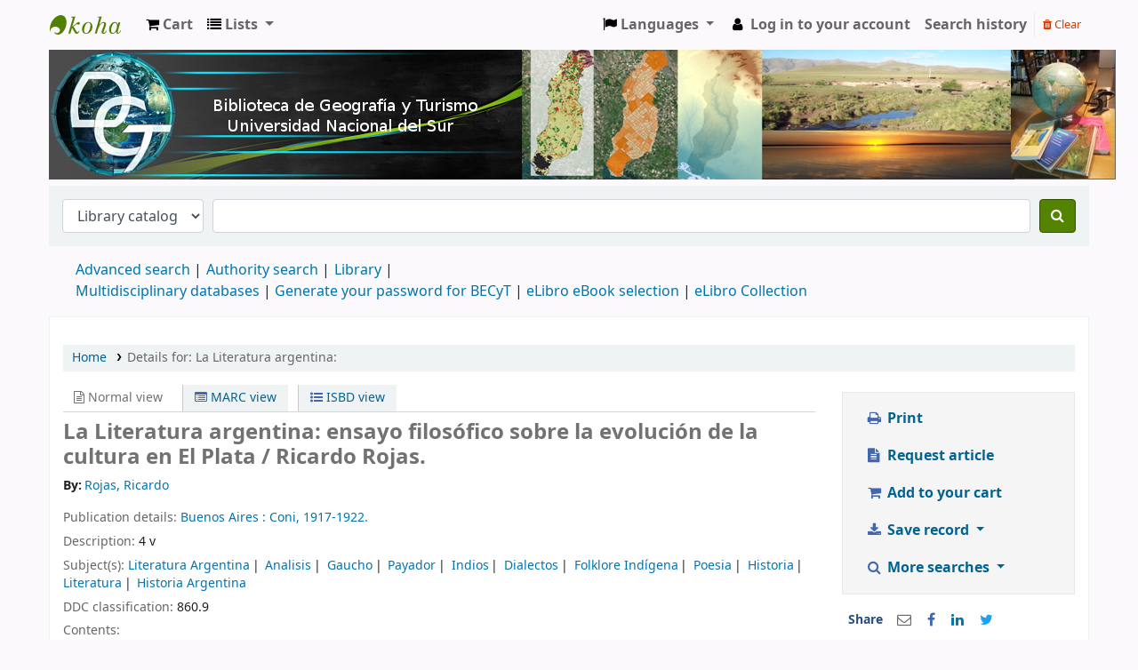

--- FILE ---
content_type: text/html; charset=UTF-8
request_url: https://bibliotecadgyt.uns.edu.ar/bib/10849
body_size: 18511
content:











    





<!DOCTYPE html>
<!-- TEMPLATE FILE: opac-detail.tt -->






    <!-- SearchQuery
        $VAR1 = '';

    -->




<html lang="en" class="no-js">
<head>

<title>Details for: 
    La Literatura argentina: 






 &rsaquo; Biblioteca de Geografía y Turismo catalog</title>


<meta http-equiv="Content-Type" content="text/html; charset=utf-8" />
<meta name="generator" content="Koha" /> <!-- leave this for stats -->
<meta name="viewport" content="width=device-width, initial-scale=1" />
<link rel="stylesheet" href="/opac-tmpl/bootstrap/lib/jquery/responsive.dataTables.min_22.1133000.css" type="text/css">

<link rel="shortcut icon" href="http://bibliotecadgyt.uns.edu.ar/cgi-bin/koha/opac-retrieve-file.pl?id=7344126b2cc63f35eca928d849044e67" type="image/x-icon" />
<link rel="apple-touch-icon" href="http://bibliotecadgyt.uns.edu.ar/cgi-bin/koha/opac-retrieve-file.pl?id=7344126b2cc63f35eca928d849044e67" type="image/x-icon" />

    
        
    


    <link href="/opac-tmpl/bootstrap/css/opac_22.1133000.css" type="text/css" rel="stylesheet">




    <link media="print" rel="stylesheet" href="/opac-tmpl/bootstrap/css/print_22.1133000.css" type="text/css">


    <style>span.no-image{
   display:none;
}

#opacheader {
background:#4C4C4C;
}


    </style>



    <link rel="search" type="application/opensearchdescription+xml" href="http://bibliotecadgyt.uns.edu.ar/cgi-bin/koha/opac-search.pl?format=opensearchdescription" title="Search Biblioteca de Geografía y Turismo">
    <link rel="unapi-server" type="application/xml" title="unAPI" href="http://bibliotecadgyt.uns.edu.ar/cgi-bin/koha/unapi" />


<script>
    var Koha = {};
    function _(s) { return s } // dummy function for gettext
    const is_logged_in = false
</script>

<script src="/opac-tmpl/bootstrap/js/Gettext_22.1133000.js"></script>
<script src="/opac-tmpl/bootstrap/js/i18n_22.1133000.js"></script>

<link href="/opac-tmpl/bootstrap/lib/font-awesome/css/font-awesome.min_22.1133000.css" type="text/css" rel="stylesheet">































<link id='flipster-css' href='/api/v1/contrib/coverflow/static/jquery-flipster/jquery.flipster.min.css' type='text/css' rel='stylesheet' />
<style>
    /* CSS for Koha CoverFlow Plugin 
       This CSS was added automatically by installing the CoverFlow plugin
       Please do not modify */
    .coverflow {
        height:160px;
        margin-left:25px;
        width:850px;
    }

    .coverflow img,.coverflow .item {
        -moz-border-radius:10px;
        -moz-box-shadow:0 5px 5px #777;
        -o-border-radius:10px;
        -webkit-border-radius:10px;
        -webkit-box-shadow:0 5px 5px #777;
        border-radius:10px;
        box-shadow:0 5px 5px #777;
        height:100%;
        width:100%;
    }

    .itemTitle {
        padding-top:30px;
    }

    .coverflow .selectedItem {
        -moz-box-shadow:0 4px 10px #0071BC;
        -webkit-box-shadow:0 4px 10px #0071BC;
        border:1px solid #0071BC;
        box-shadow:0 4px 10px #0071BC;
    }
    /* End of CSS for Koha CoverFlow Plugin */
</style>
    

    <link href="/opac-tmpl/lib/emoji-picker/css/emoji_22.1133000.css" type="text/css" rel="stylesheet">
    
    <link type="text/css" href="/opac-tmpl/lib/Chocolat/css/chocolat_22.1133000.css" rel="stylesheet">
</head>





    


    




    

<body ID="opac-detail" class="branch-default scrollto" >











































<button id="scrolltocontent">Skip to main content</button>
<div id="wrapper">
    <div id="header-region" class="noprint">
        <nav class="navbar navbar-expand">
            <div id="logo">
            <a class="navbar-brand" href="/cgi-bin/koha/opac-main.pl">
                
                    Biblioteca de Geografía y Turismo
                
            </a>
            </div>
            
                <div id="cartDetails" class="cart-message">Your cart is empty.</div>
            
            <ul id="cart-list-nav" class="navbar-nav">
                
                    <li class="nav-item js-show">
                        <a href="#" class="nav-link" title="Collect items you are interested in" id="cartmenulink" role="button">
                            <i id="carticon" class="fa fa-shopping-cart fa-icon-black" aria-hidden="true"></i> <span class="cartlabel">Cart</span> <span id="basketcount"></span>
                        </a>
                    </li>
                
                <li class="divider-vertical"></li>
                
                    <li class="nav-item dropdown">
                        <a href="/cgi-bin/koha/opac-shelves.pl" title="Show lists" class="nav-link dropdown-toggle" id="listsmenu" data-toggle="dropdown" role="button" aria-label="Show dropdown with detailed list information" aria-haspopup="true" aria-expanded="false"
                            ><i class="fa fa-list fa-icon-black" aria-hidden="true"></i> <span class="listslabel">Lists</span>
                        </a>
                        <div aria-labelledby="listsmenu" role="menu" class="dropdown-menu">
                            
                                <a class="dropdown-item" href="/cgi-bin/koha/opac-shelves.pl?op=list&amp;public=1" tabindex="-1" role="menuitem"><strong>Public lists</strong></a>
                                
                                
                                    <a class="dropdown-item" href="/cgi-bin/koha/opac-shelves.pl?op=view&amp;shelfnumber=148&amp;sortfield=title" tabindex="-1" role="menuitem">Coronel Suarez </a>
                                    
                                    
                                
                                    <a class="dropdown-item" href="/cgi-bin/koha/opac-shelves.pl?op=view&amp;shelfnumber=145&amp;sortfield=title" tabindex="-1" role="menuitem">Últimas adquisiciones libros impresos</a>
                                    
                                    
                                
                                    <a class="dropdown-item" href="/cgi-bin/koha/opac-shelves.pl?op=view&amp;shelfnumber=139&amp;sortfield=title" tabindex="-1" role="menuitem">Últimas adquisiciones tesis de posgrado</a>
                                    
                                    
                                
                                    <a class="dropdown-item" href="/cgi-bin/koha/opac-shelves.pl?op=view&amp;shelfnumber=144&amp;sortfield=title" tabindex="-1" role="menuitem">Últimas adquisiciones de Arquitectura</a>
                                    
                                    
                                
                                    <a class="dropdown-item" href="/cgi-bin/koha/opac-shelves.pl?op=view&amp;shelfnumber=115&amp;sortfield=title" tabindex="-1" role="menuitem">Últimas adquisiciones tesis de grado</a>
                                    
                                    
                                
                                    <a class="dropdown-item" href="/cgi-bin/koha/opac-shelves.pl?op=view&amp;shelfnumber=113&amp;sortfield=title" tabindex="-1" role="menuitem">Últimas adquisiciones libros digitales</a>
                                    
                                    
                                
                                
                                    <a class="dropdown-item listmenulink" href="/cgi-bin/koha/opac-shelves.pl?op=list&amp;public=1" tabindex="-1" role="menuitem">View all</a>
                                
                            
                            
                                <div class="dropdown-divider"></div>
                            
                            
                                <a class="dropdown-item" href="/cgi-bin/koha/opac-shelves.pl?op=list&amp;public=0" tabindex="-1" role="menuitem"><strong>Your lists</strong></a>
                                
                                    <a class="dropdown-item" href="/cgi-bin/koha/opac-shelves.pl?op=add_form" tabindex="-1" role="menuitem">Log in to create your own lists</a>
                                
                            
                        </div> <!-- / .dropdown-menu -->
                    </li> <!-- / .nav-item.dropdown -->
                
            </ul> <!-- / .navbar-nav -->

            
                
                    

    <div id="header_langmenu">
        <ul class="navbar-nav">
            <li class="dropdown">
              <a href="#" title="Switch languages" class="nav-link dropdown-toggle" id="langmenu" data-toggle="dropdown" role="button" aria-haspopup="true" aria-expanded="false"><i class="fa fa-flag fa-icon-black" aria-hidden="true"></i> <span class="langlabel">Languages</span> <b class="caret"></b></a>
                <div aria-labelledby="langmenu" role="menu" class="dropdown-menu dropdown-menu-right">
                    
                        
                            
                                
                                    
                                        <a class="dropdown-item menu-inactive" href="#" tabindex="-1" role="menuitem">
                                            
                                                English
                                            &nbsp;<i class="fa fa-check" aria-hidden="true"></i>
                                        </a>
                                    
                                
                            
                        
                    
                        
                            
                                
                                    
                                        <a class="dropdown-item" href="/cgi-bin/koha/opac-changelanguage.pl?language=es-ES"  tabindex="-1" role="menuitem">
                                            
                                                Español
                                            
                                        </a>
                                    
                                
                            
                        
                    
                </div> <!-- /# .dropdown-menu -->
            </li> <!-- / .dropdown -->
        </ul> <!-- /.nav.pull-right -->
    </div> <!-- /#header_langmenu -->


                
                <ul id="members" class="navbar-nav">
                    <li class="nav-item dropdown">
                        
                            
                                
                                    <a href="/cgi-bin/koha/opac-user.pl" class="nav-link login-link loginModal-trigger"><i class="fa fa-user fa-icon-black fa-fw" aria-hidden="true"></i> <span class="userlabel">Log in to your account</span></a>
                                
                            
                        

                        
                    </li>
                    
                        
                            <li class="nav-item search_history">
                                <a class="nav-link login-link" href="/cgi-bin/koha/opac-search-history.pl" title="View your search history">Search history</a>
                            </li>
                            <li class="divider-vertical"></li>
                            <li class="nav-item">
                                <a class="nav-link logout clearsh" href="/cgi-bin/koha/opac-search-history.pl?action=delete" title="Delete your search history"><i class="fa fa-trash" aria-hidden="true"></i> Clear</a>
                            </li>
                        
                    
                </ul>
            
        </nav> <!-- /navbar -->

        
            <div class="container-fluid">
                <div class="row">
                    <div class="col">
                        
    
        <div id="opacheader">
            
                <div class="en_item">
                    
                    <div class="en_body"><center><img src="/banner-bgyt.jpg" alt="Biblioteca - Biblioteca universitaria - Bibliotecas UNS - Biblioteca Especializada del Departamento de Geograf&iacute;a y Turismo de la Universidad Nacional del Sur- Cat&aacute;logo Biblioteca de Geograf&iacute;a y Turismo" /></center>
<script src="https://cdn.rawgit.com/davidshimjs/qrcodejs/gh-pages/qrcode.min.js"></script>
<!-- Acá abajo está lo que estaba antes. Lo dejé comentado para que no se ejecute. --> <!--script type="mce-text/javascript" src="https://cdn.rawgit.com/davidshimjs/qrcodejs/gh-pages/qrcode.min.js" data-mce-src="https://cdn.rawgit.com/davidshimjs/qrcodejs/gh-pages/qrcode.min.js"></script--></div>
                </div>
            
        </div>
    

                    </div>
                </div>
            </div>
        

    </div> <!-- / header-region -->

    
        <div class="container-fluid">
            
                <div class="row">
                    <div class="col">
                            <div id="opac-main-search" class="mastheadsearch">
                                
                                    <form name="searchform" method="get" action="/cgi-bin/koha/opac-search.pl" id="searchform">
                                        <div class="form-row align-items-center">
                                            <div class="col-sm-auto order-2 order-sm-2">
                                                <select name="idx" id="masthead_search" class="form-control">
                                                    
                                                        <option value="">Library catalog</option>
                                                    
                                                    
                                                        <option value="ti">Title</option>
                                                    
                                                    
                                                        <option value="au">Author</option>
                                                    
                                                    
                                                        <option value="su">Subject</option>
                                                    
                                                    
                                                        <option value="nb">ISBN</option>
                                                    
                                                    
                                                        <option value="ns">ISSN</option>
                                                    
                                                    
                                                        <option value="se">Series</option>
                                                    
                                                    
                                                        
                                                            <option value="callnum">Call number</option>
                                                        
                                                    
                                                </select>
                                            </div> <!-- /.col-sm-auto -->

                                            <div class="col order-4 order-sm-3">
                                                
                                                    <input type="text" class="transl1 form-control" id="translControl1" name="q" value="" /><span id="translControl"></span>
                                                
                                            </div> <!-- /.col -->

                                            
                                                
                                                    
                                                
                                            

                                            <div class="order-5 col-sm-auto">
                                                <button type="submit" id="searchsubmit" class="btn btn-primary" title="Search" aria-label="Search">
                                                    <i class="fa fa-search" aria-hidden="true"></i>
                                                </button>
                                            </div>

                                        </div> <!-- /.form-row -->
                                        <input type="hidden" name="weight_search" value="1">
                                    </form>
                                
                            </div><!-- /#opac-main-search -->
                    </div> <!-- /.col -->
                </div> <!-- /.row -->
            

            <div class="row">
                <ul class="nav" id="moresearches">
                    <li class="nav-item">
                        <a href="/cgi-bin/koha/opac-search.pl">Advanced search</a>
                    </li>
                    
                    
                    
                        <li class="nav-item">
                            <a href="/cgi-bin/koha/opac-authorities-home.pl">Authority search</a>
                        </li>
                    
                    
                    
                    
                    
                    
                    
                    <li class="nav-item">
                        <a id="library_page" href="/cgi-bin/koha/opac-library.pl">
                            
                                <span>Library</span>
                            
                        </a>
                    </li>
                    
    
        <div id="OpacMoreSearches">
            
                <div class="en_item">
                    
                    <div class="en_body"><a href="https://www.bibliotecadgyt.uns.edu.ar/cgi-bin/koha/opac-retrieve-file.pl?id=52cfd1f28f3b46a6108081edaed76105" title="Multidisciplinary databases" target="_blank" rel="noopener">Multidisciplinary databases </a> | <a href="https://www.bibliotecadgyt.uns.edu.ar/cgi-bin/koha/opac-retrieve-file.pl?id=8605ca4d8d19726c0449966ff7300cef" title="Generate your password for BECyT" target="_blank" rel="noopener">Generate your password for BECyT</a> | <a href="https://bibliotecadgyt.uns.edu.ar/cgi-bin/koha/opac-search.pl?advsearch=1&amp;idx=kw&amp;q=&amp;op=and&amp;idx=kw&amp;q=&amp;op=and&amp;idx=kw&amp;q=&amp;limit=mc-ccode%3AE_LIBRO_ARQUITECTURA&amp;limit=mc-ccode%3AE_LIBRO_GEOGRAFIA&amp;limit=mc-ccode%3AE_LIBRO_TURISMO&amp;sort_by=relevance&amp;do=Buscar" title="eLibro eBook selection" target="_blank" rel="noopener">eLibro eBook selection </a> | <a href="https://elibro.net/es/lc/unsbiblio/login_usuario/?next=/es/lc/unsbiblio/" title="eLibro Collection" target="_blank" rel="noopener">eLibro Collection</a></div>
                </div>
            
        </div>
    

                </ul> <!-- /.nav#moresearches -->
            </div> <!-- /.row -->
        </div> <!-- /.container-fluid -->
    

    <!-- Login form hidden by default, used for modal window -->
    <div id="loginModal" class="modal" tabindex="-1" role="dialog" aria-labelledby="modalLoginLabel" aria-hidden="true">
        <div class="modal-dialog">
            <div class="modal-content">
                <div class="modal-header">
                    <h2 class="modal-title" id="modalLoginLabel">Log in to your account</h2>
                    <button type="button" class="closebtn" data-dismiss="modal" aria-label="Close">
                        <span aria-hidden="true">&times;</span>
                    </button>
                </div>
                <form action="/cgi-bin/koha/opac-user.pl" method="post" name="auth" id="modalAuth">
                    <input type="hidden" name="has-search-query" id="has-search-query" value="" />
                    <div class="modal-body">
                        
                        
                        
                            
                            
                            <input type="hidden" name="koha_login_context" value="opac" />
                            <fieldset class="brief">
                                <div class="local-login">
                                    <label for="muserid">Login:</label><input type="text" id="muserid" name="userid" autocomplete="off" />
                                    <label for="mpassword">Password:</label><input type="password" id="mpassword" name="password" autocomplete="off" />
                                    <fieldset class="action">
                                        <input type="submit" class="btn btn-primary" value="Log in" />
                                    </fieldset>
                                </div>
                                
                                
                                    <div id="forgotpassword-modal" class="forgotpassword">
                                        <a href="/cgi-bin/koha/opac-password-recovery.pl">Forgot your password?</a>
                                    </div>
                                
                                
                            </fieldset>
                        
                    </div>
                </form> <!-- /#auth -->
            </div> <!-- /.modal-content -->
        </div> <!-- /.modal-dialog -->
    </div>  <!-- /#modalAuth  -->


<div class="main">
    <nav id="breadcrumbs" aria-label="Breadcrumb" class="breadcrumbs">
        <ol class="breadcrumb">
            <li class="breadcrumb-item">
                <a href="/cgi-bin/koha/opac-main.pl">Home</a>
            </li>
            <li class="breadcrumb-item active">
                <a href="#" aria-current="page"><span>Details for: </span>    <span class="biblio-title">La Literatura argentina: </span></a>
            </li>
        </ol>
    </nav> <!-- /#breadcrumbs -->

    <div class="container-fluid">
        <div class="row">
            <div class="col-lg-9">
                <div id="catalogue_detail_biblio" class="maincontent" data-biblionumber="10849">

                    <div class="bookcover">

                        <div id="biblio-cover-slider" class="cover-slider cover-slides"><!-- cover-slides shows spinner -->
                            
                                
                            

                            

                            

                            

                            

                            

                            
                            

                            
                        </div> <!-- /.cover-slider -->

                    </div><!-- / .bookcover -->

                    <abbr class="unapi-id" title="koha:biblionumber:10849"><!-- unAPI --></abbr>
                    
                        <span class="Z3988" title="ctx_ver=Z39.88-2004&amp;amp;rft_val_fmt=info%3Aofi%2Ffmt%3Akev%3Amtx%3Abook&amp;amp;rft.genre=book&amp;amp;rft.btitle=La%20Literatura%20argentina%3A%20%20ensayo%20filos%C3%B3fico%20sobre%20la%20evoluci%C3%B3n%20de%20la%20cultura%20en%20El%20Plata%20%2F%20&amp;amp;rft.au=Rojas%2C%20Ricardo.&amp;amp;rft.pub=Coni%2C%20&amp;amp;rft.date=1917-1922."></span>
                    

                    <div id="views">
                        <span class="view current-view"><span id="Normalview"><i class="fa fa-file-text-o" aria-hidden="true"></i> Normal view</span></span>
                        <span class="view">
                            <a id="MARCview" class="btn btn-link" href="/cgi-bin/koha/opac-MARCdetail.pl?biblionumber=10849"><i class="fa fa-list-alt" aria-hidden="true"></i> MARC view</a>
                        </span>
                        
                            <span class="view"><a id="ISBDview" class="btn btn-link" href="/cgi-bin/koha/opac-ISBDdetail.pl?biblionumber=10849"><i class="fa fa-list-ul" aria-hidden="true"></i> ISBD view</a></span>
                            
                    </div>

                    

<div class="record" vocab="http://schema.org/" typeof="CreativeWork Product" resource="#record">
<h1 class="title" property="name">La Literatura argentina:  ensayo filosófico sobre la evolución de la cultura en El Plata /  <span class="title_resp_stmt">Ricardo Rojas. </span>
</h1>
<span class="results_summary author h3"><span class="byAuthor">By: </span><ul class="resource_list"><li><a href="/cgi-bin/koha/opac-search.pl?q=au:%22Rojas%2C%20Ricardo.%22" class="contributors"><span resource="#record"><span property="author" typeof="Person"><span property="name">Rojas, Ricardo</span></span></span></a></li></ul></span><span class="results_summary publisher"><span class="label">Publication details: </span><span class="publisher_place" property="location"><a href="/cgi-bin/koha/opac-search.pl?q=pl:%22Buenos%20Aires%20%3A%20%22">Buenos Aires : </a></span> <span property="publisher" typeof="Organization"><span property="name" class="publisher_name"><a href="/cgi-bin/koha/opac-search.pl?q=Provider:Coni%2C%20">Coni, </a></span></span> <span property="datePublished" class="publisher_date"><a href="/cgi-bin/koha/opac-search.pl?q=copydate:%221917-1922.%22">1917-1922.</a></span></span><span class="results_summary description"><span class="label">Description: </span><span property="description">4 v</span></span><span class="results_summary subjects"><span class="label">Subject(s): </span><ul class="resource_list">
<li><span property="keywords"><a class="subject" href="/cgi-bin/koha/opac-search.pl?q=su:%22Literatura%20Argentina%22">Literatura Argentina</a></span></li>
<li><span property="keywords"><a class="subject" href="/cgi-bin/koha/opac-search.pl?q=su:%22Analisis%22">Analisis</a></span></li>
<li><span property="keywords"><a class="subject" href="/cgi-bin/koha/opac-search.pl?q=su:%22Gaucho%22">Gaucho</a></span></li>
<li><span property="keywords"><a class="subject" href="/cgi-bin/koha/opac-search.pl?q=su:%22Payador%22">Payador</a></span></li>
<li><span property="keywords"><a class="subject" href="/cgi-bin/koha/opac-search.pl?q=su:%22Indios%22">Indios</a></span></li>
<li><span property="keywords"><a class="subject" href="/cgi-bin/koha/opac-search.pl?q=su:%22Dialectos%22">Dialectos</a></span></li>
<li><span property="keywords"><a class="subject" href="/cgi-bin/koha/opac-search.pl?q=su:%22Folklore%20Ind%C3%ADgena%22">Folklore Indígena</a></span></li>
<li><span property="keywords"><a class="subject" href="/cgi-bin/koha/opac-search.pl?q=su:%22Poesia%22">Poesia</a></span></li>
<li><span property="keywords"><a class="subject" href="/cgi-bin/koha/opac-search.pl?q=su:%22Historia%22">Historia</a></span></li>
<li><span property="keywords"><a class="subject" href="/cgi-bin/koha/opac-search.pl?q=su:%22Literatura%22">Literatura</a></span></li>
<li><span property="keywords"><a class="subject" href="/cgi-bin/koha/opac-search.pl?q=su:%22Historia%20Argentina%22">Historia Argentina</a></span></li>
</ul></span><span class="results_summary ddc"><span class="label">DDC classification: </span><ul class="resource_list"><li>860.9</li></ul></span><div class="results_summary contents">
<span class="label">Contents:</span><div class="contentblock" property="description"><span class="a newline">Tomo.1: Los gauchescos  --  Tomo 2: Los coloniales  --  Tomo 3: Los proscriptos  --   Tomo 4: Los modernos</span></div>
</div>
</div>




                    

                    

                    

                    

                    

                    

                    
                    



                    

                    

                    

                    

                </div> <!-- / #catalogue_detail_biblio -->

                
    
        <div id="bibliodescriptions" class="toptabs">
    
        
                    
    <ul class="nav nav-tabs" role="tablist">
        
                        
    <li class="nav-item" role="presentation">
        
            
            
        
        
            
        
        <a href="#holdings_panel" class="nav-link" id="holdings-tab" data-toggle="tab" data-target="#holdings_panel" data-tabname="holdings" aria-controls="holdings_panel" role="tab" aria-selected="false">
            
                            
                            
                                
                                    
                                        <span>Holdings</span>
                                    
                                
                              ( 4 )
                        
        </a>
    </li>


                        

                        
                            
    <li class="nav-item" role="presentation">
        
            
            
        
        
            
        
        <a href="#descriptions_panel" class="nav-link" id="descriptions-tab" data-toggle="tab" data-target="#descriptions_panel" data-tabname="descriptions" aria-controls="descriptions_panel" role="tab" aria-selected="false">
            
                                
                                
                                    
                                
                                
                                <span>Title notes ( 1 )</span>
                            
        </a>
    </li>

                        

                        

                        

                        

                        

                        

                        
                            
    <li class="nav-item" role="presentation">
        
            
            
        
        
            
        
        <a href="#comments_panel" class="nav-link" id="comments-tab" data-toggle="tab" data-target="#comments_panel" data-tabname="comments" aria-controls="comments_panel" role="tab" aria-selected="false">
            
                                <span>Comments ( 0 )</span>
                            
        </a>
    </li>

                        

                        

                        

                        

                        

                        

                        

                    
    </ul>


                    
    
        <div class="tab-content">
    
        
                        

                        
    
        <div role="tabpanel" class="tab-pane" id="holdings_panel" aria-labelledby="holdings-tab">
    
        
                            
                                
    <table class="table table-bordered table-striped" id="holdingst">
        <caption class="sr-only">Holdings</caption>
        <thead>
            <tr>

                
                
                    <th id="item_itemtype" data-colname="item_itemtype" class="itype">Item type</th>
                
                
                    <th id="item_current_location" data-colname="item_current_location" class="item_location">Current library</th>
                
                
                
                    <th id="item_ccode" data-colname="item_ccode" class="collection">Collection</th>
                
                
                    <th id="item_callnumber" data-colname="item_callnumber" class="call_no">Call number</th>
                
                
                    <th id="item_enumchron" data-colname="item_enumchron" class="vol_info">Vol info</th>
                
                
                
                    <th id="item_status" data-colname="item_status" class="status">Status</th>
                
                    <th id="item_datedue" data-colname="item_datedue" class="date_due">Date due</th>
                    <th id="item_barcode" data-colname="item_barcode" class="barcode">Barcode</th>
                
                    <th id="item_holds" data-colname="item_holds">Item holds</th>
                
                
                <th></th>
            </tr>
        </thead>
        <tbody>
            
                <tr vocab="http://schema.org/" typeof="Offer">

                

                
                    <td class="itype">
                        
                            
                                <img src="/opac-tmpl/bootstrap/itemtypeimg/bridge/book.png" title="Printed Books" alt="Printed Books" />
                            
                        
                       <span class="itypetext">Printed Books</span>
                    </td>
                
                
                    
                    
                    
                    <td class="location" property="seller" data-order="Biblioteca Especializada del Departamento de Geografía y Turismo">
                        <link property="itemOffered" href="#record" />
                        <link property="businessFunction" href="http://purl.org/goodrelations/v1#LeaseOut">

                        
                            <a href="https://bibliotecadgyt.uns.edu.ar" class="library_info" data-info="&lt;p class=&quot;MsoNormal&quot; style=&quot;text-align: justify;&quot;&gt;&lt;span style=&quot;font-size: 12pt;&quot;&gt;&lt;span style=&quot;font-family: 'Arial',sans-serif;&quot;&gt;Opening hours: Monday to Friday 9am to 5pm&lt;br /&gt;&lt;br /&gt;This library provides access to information resources &lt;span style=&quot;color: #373d3f; background: white;&quot;&gt;to support the academic programs of study&lt;/span&gt;&lt;/span&gt;&lt;span style=&quot;font-size: 12pt;&quot;&gt; of the careers taught at the &lt;/span&gt;&lt;a href=&quot;http://www.geografiayturismo.uns.edu.ar/&quot; target=&quot;_blank&quot; title=&quot;Departamento de Geograf&amp;iacute;a y Turismo&quot; rel=&quot;noopener&quot; style=&quot;font-size: 12pt;&quot;&gt;Departamento de Geograf&amp;iacute;a y Turismo&lt;/a&gt;&lt;span style=&quot;font-size: 12pt;&quot;&gt; (Universidad Nacional del Sur), including part of its professors and students academic production such as &lt;/span&gt;&lt;span style=&quot;font-family: 'Arial',sans-serif; mso-fareast-font-family: 'Times New Roman'; color: black; mso-fareast-language: ES-AR;&quot;&gt;&lt;a href=&quot;https://bibliotecadgyt.uns.edu.ar/cgi-bin/koha/opac-search.pl?advsearch=1&amp;amp;idx=kw&amp;amp;q=&amp;amp;op=and&amp;amp;idx=kw&amp;amp;q=&amp;amp;op=and&amp;amp;idx=kw&amp;amp;q=&amp;amp;limit=mc-ccode%3ATG&amp;amp;sort_by=relevance&amp;amp;do=Buscar&quot; target=&quot;_blank&quot; title=&quot;Tesis de grado&quot; rel=&quot;noopener&quot;&gt;graduate thesis&lt;/a&gt;,&amp;nbsp;&lt;/span&gt;&lt;span style=&quot;font-family: 'Arial',sans-serif;&quot;&gt;&lt;a href=&quot;https://bibliotecadgyt.uns.edu.ar/cgi-bin/koha/opac-search.pl?advsearch=1&amp;amp;idx=kw&amp;amp;q=&amp;amp;op=and&amp;amp;idx=kw&amp;amp;q=&amp;amp;op=and&amp;amp;idx=kw&amp;amp;q=&amp;amp;limit=mc-ccode%3ATM&amp;amp;sort_by=relevance&amp;amp;do=Buscar&quot; target=&quot;_blank&quot; title=&quot;Tesis de maestr&amp;iacute;a&quot; rel=&quot;noopener&quot;&gt;&lt;span style=&quot;mso-fareast-font-family: 'Times New Roman'; mso-fareast-language: ES-AR;&quot;&gt;masters thesis&lt;/span&gt;&lt;/a&gt;&lt;/span&gt;&lt;span style=&quot;font-family: 'Arial',sans-serif; mso-fareast-font-family: 'Times New Roman'; color: black; mso-fareast-language: ES-AR;&quot;&gt;&amp;nbsp;and&amp;nbsp;&lt;/span&gt;&lt;span style=&quot;font-family: 'Arial',sans-serif;&quot;&gt;&lt;a href=&quot;https://bibliotecadgyt.uns.edu.ar/cgi-bin/koha/opac-search.pl?advsearch=1&amp;amp;idx=kw&amp;amp;q=&amp;amp;op=and&amp;amp;idx=kw&amp;amp;q=&amp;amp;op=and&amp;amp;idx=kw&amp;amp;q=&amp;amp;limit=mc-ccode%3ATD&amp;amp;sort_by=relevance&amp;amp;do=Buscar&quot; target=&quot;_blank&quot; title=&quot;Tesis de doctorado&quot; rel=&quot;noopener&quot;&gt;&lt;span style=&quot;mso-fareast-font-family: 'Times New Roman'; mso-fareast-language: ES-AR;&quot;&gt;doctoral thesis&lt;/span&gt;&lt;/a&gt;&lt;/span&gt;&lt;span style=&quot;font-family: 'Arial',sans-serif; mso-fareast-font-family: 'Times New Roman'; color: black; mso-fareast-language: ES-AR;&quot;&gt;&lt;span style=&quot;font-family: Arial, sans-serif;&quot;&gt;&lt;span style=&quot;font-size: 12pt;&quot;&gt;, many of them available in full text.&lt;/span&gt;&lt;/span&gt;&lt;span style=&quot;font-family: Arial, sans-serif;&quot;&gt;&lt;span style=&quot;font-size: 16px;&quot;&gt;&lt;br /&gt;&lt;/span&gt;&lt;/span&gt;&lt;/span&gt;&lt;/span&gt;&lt;span style=&quot;font-family: 'Arial',sans-serif;&quot;&gt;&lt;o:p&gt;&lt;/o:p&gt;&lt;/span&gt;&lt;iframe src=&quot;https://www.google.com/maps/embed?pb=!1m18!1m12!1m3!1d3113.6976449363588!2d-62.26983468515529!3d-38.70178897960127!2m3!1f0!2f0!3f0!3m2!1i1024!2i768!4f13.1!3m3!1m2!1s0x95edbb53c48f9cf9%3A0xb501146ba0aed793!2sBiblioteca+de+Geograf%C3%ADa+y+Turismo.Universidad+Nacional+del+Sur!5e0!3m2!1ses-419!2sar!4v1545915635694&quot; allowfullscreen=&quot;&quot; width=&quot;100%&quot; height=&quot;500&quot; frameborder=&quot;0&quot;&gt;&lt;/iframe&gt;&lt;br /&gt;&lt;br /&gt;&lt;/p&gt;" data-name="Biblioteca Especializada del Departamento de Geografía y Turismo">
                                <i class="fa fa-info-circle" aria-hidden="true"></i> Biblioteca Especializada del Departamento de Geografía y Turismo
                            </a>
                        

                        
                            <span class="shelvingloc">Sector Difrieri</span>
                        

                    </td>
                

                

                
                    <td class="collection">Colección Difrieri</td>
                

                

                <td class="call_no" property="sku">
                    
                        A860.9  R638 D
                        
                            
                                (<a href="/cgi-bin/koha/opac-detail.pl?biblionumber=10849&amp;shelfbrowse_itemnumber=14021#holdings">Browse shelf<span class="sr-only">(Opens below)</span></a>)
                            
                        
                    
                </td>

                

                
                    
                    <td class="vol_info">
                        
                            <span class="enum">1</span>
                        
                        
                    </td>
                
                
                
                <td class="status">













    
        <link property="availability" href="http://schema.org/InStock" />
    



























    <span class="item-status available">Available </span>

</td>
                
                
                    <td class="date_due"></td>
                

                    <td class="barcode" property="serialNumber">2554.988</td>
                
                    <td class="holds_count">
                          
                        
                    </td>
                
                
                <td></td>
                </tr>
            
                <tr vocab="http://schema.org/" typeof="Offer">

                

                
                    <td class="itype">
                        
                            
                                <img src="/opac-tmpl/bootstrap/itemtypeimg/bridge/book.png" title="Printed Books" alt="Printed Books" />
                            
                        
                       <span class="itypetext">Printed Books</span>
                    </td>
                
                
                    
                    
                    
                    <td class="location" property="seller" data-order="Biblioteca Especializada del Departamento de Geografía y Turismo">
                        <link property="itemOffered" href="#record" />
                        <link property="businessFunction" href="http://purl.org/goodrelations/v1#LeaseOut">

                        
                            <a href="https://bibliotecadgyt.uns.edu.ar" class="library_info" data-info="&lt;p class=&quot;MsoNormal&quot; style=&quot;text-align: justify;&quot;&gt;&lt;span style=&quot;font-size: 12pt;&quot;&gt;&lt;span style=&quot;font-family: 'Arial',sans-serif;&quot;&gt;Opening hours: Monday to Friday 9am to 5pm&lt;br /&gt;&lt;br /&gt;This library provides access to information resources &lt;span style=&quot;color: #373d3f; background: white;&quot;&gt;to support the academic programs of study&lt;/span&gt;&lt;/span&gt;&lt;span style=&quot;font-size: 12pt;&quot;&gt; of the careers taught at the &lt;/span&gt;&lt;a href=&quot;http://www.geografiayturismo.uns.edu.ar/&quot; target=&quot;_blank&quot; title=&quot;Departamento de Geograf&amp;iacute;a y Turismo&quot; rel=&quot;noopener&quot; style=&quot;font-size: 12pt;&quot;&gt;Departamento de Geograf&amp;iacute;a y Turismo&lt;/a&gt;&lt;span style=&quot;font-size: 12pt;&quot;&gt; (Universidad Nacional del Sur), including part of its professors and students academic production such as &lt;/span&gt;&lt;span style=&quot;font-family: 'Arial',sans-serif; mso-fareast-font-family: 'Times New Roman'; color: black; mso-fareast-language: ES-AR;&quot;&gt;&lt;a href=&quot;https://bibliotecadgyt.uns.edu.ar/cgi-bin/koha/opac-search.pl?advsearch=1&amp;amp;idx=kw&amp;amp;q=&amp;amp;op=and&amp;amp;idx=kw&amp;amp;q=&amp;amp;op=and&amp;amp;idx=kw&amp;amp;q=&amp;amp;limit=mc-ccode%3ATG&amp;amp;sort_by=relevance&amp;amp;do=Buscar&quot; target=&quot;_blank&quot; title=&quot;Tesis de grado&quot; rel=&quot;noopener&quot;&gt;graduate thesis&lt;/a&gt;,&amp;nbsp;&lt;/span&gt;&lt;span style=&quot;font-family: 'Arial',sans-serif;&quot;&gt;&lt;a href=&quot;https://bibliotecadgyt.uns.edu.ar/cgi-bin/koha/opac-search.pl?advsearch=1&amp;amp;idx=kw&amp;amp;q=&amp;amp;op=and&amp;amp;idx=kw&amp;amp;q=&amp;amp;op=and&amp;amp;idx=kw&amp;amp;q=&amp;amp;limit=mc-ccode%3ATM&amp;amp;sort_by=relevance&amp;amp;do=Buscar&quot; target=&quot;_blank&quot; title=&quot;Tesis de maestr&amp;iacute;a&quot; rel=&quot;noopener&quot;&gt;&lt;span style=&quot;mso-fareast-font-family: 'Times New Roman'; mso-fareast-language: ES-AR;&quot;&gt;masters thesis&lt;/span&gt;&lt;/a&gt;&lt;/span&gt;&lt;span style=&quot;font-family: 'Arial',sans-serif; mso-fareast-font-family: 'Times New Roman'; color: black; mso-fareast-language: ES-AR;&quot;&gt;&amp;nbsp;and&amp;nbsp;&lt;/span&gt;&lt;span style=&quot;font-family: 'Arial',sans-serif;&quot;&gt;&lt;a href=&quot;https://bibliotecadgyt.uns.edu.ar/cgi-bin/koha/opac-search.pl?advsearch=1&amp;amp;idx=kw&amp;amp;q=&amp;amp;op=and&amp;amp;idx=kw&amp;amp;q=&amp;amp;op=and&amp;amp;idx=kw&amp;amp;q=&amp;amp;limit=mc-ccode%3ATD&amp;amp;sort_by=relevance&amp;amp;do=Buscar&quot; target=&quot;_blank&quot; title=&quot;Tesis de doctorado&quot; rel=&quot;noopener&quot;&gt;&lt;span style=&quot;mso-fareast-font-family: 'Times New Roman'; mso-fareast-language: ES-AR;&quot;&gt;doctoral thesis&lt;/span&gt;&lt;/a&gt;&lt;/span&gt;&lt;span style=&quot;font-family: 'Arial',sans-serif; mso-fareast-font-family: 'Times New Roman'; color: black; mso-fareast-language: ES-AR;&quot;&gt;&lt;span style=&quot;font-family: Arial, sans-serif;&quot;&gt;&lt;span style=&quot;font-size: 12pt;&quot;&gt;, many of them available in full text.&lt;/span&gt;&lt;/span&gt;&lt;span style=&quot;font-family: Arial, sans-serif;&quot;&gt;&lt;span style=&quot;font-size: 16px;&quot;&gt;&lt;br /&gt;&lt;/span&gt;&lt;/span&gt;&lt;/span&gt;&lt;/span&gt;&lt;span style=&quot;font-family: 'Arial',sans-serif;&quot;&gt;&lt;o:p&gt;&lt;/o:p&gt;&lt;/span&gt;&lt;iframe src=&quot;https://www.google.com/maps/embed?pb=!1m18!1m12!1m3!1d3113.6976449363588!2d-62.26983468515529!3d-38.70178897960127!2m3!1f0!2f0!3f0!3m2!1i1024!2i768!4f13.1!3m3!1m2!1s0x95edbb53c48f9cf9%3A0xb501146ba0aed793!2sBiblioteca+de+Geograf%C3%ADa+y+Turismo.Universidad+Nacional+del+Sur!5e0!3m2!1ses-419!2sar!4v1545915635694&quot; allowfullscreen=&quot;&quot; width=&quot;100%&quot; height=&quot;500&quot; frameborder=&quot;0&quot;&gt;&lt;/iframe&gt;&lt;br /&gt;&lt;br /&gt;&lt;/p&gt;" data-name="Biblioteca Especializada del Departamento de Geografía y Turismo">
                                <i class="fa fa-info-circle" aria-hidden="true"></i> Biblioteca Especializada del Departamento de Geografía y Turismo
                            </a>
                        

                        
                            <span class="shelvingloc">Sector Difrieri</span>
                        

                    </td>
                

                

                
                    <td class="collection">Colección Difrieri</td>
                

                

                <td class="call_no" property="sku">
                    
                        A860.9  R638 D
                        
                            
                                (<a href="/cgi-bin/koha/opac-detail.pl?biblionumber=10849&amp;shelfbrowse_itemnumber=14022#holdings">Browse shelf<span class="sr-only">(Opens below)</span></a>)
                            
                        
                    
                </td>

                

                
                    
                    <td class="vol_info">
                        
                            <span class="enum">2</span>
                        
                        
                    </td>
                
                
                
                <td class="status">













    
        <link property="availability" href="http://schema.org/InStock" />
    



























    <span class="item-status available">Available </span>

</td>
                
                
                    <td class="date_due"></td>
                

                    <td class="barcode" property="serialNumber">2212.988</td>
                
                    <td class="holds_count">
                          
                        
                    </td>
                
                
                <td></td>
                </tr>
            
                <tr vocab="http://schema.org/" typeof="Offer">

                

                
                    <td class="itype">
                        
                            
                                <img src="/opac-tmpl/bootstrap/itemtypeimg/bridge/book.png" title="Printed Books" alt="Printed Books" />
                            
                        
                       <span class="itypetext">Printed Books</span>
                    </td>
                
                
                    
                    
                    
                    <td class="location" property="seller" data-order="Biblioteca Especializada del Departamento de Geografía y Turismo">
                        <link property="itemOffered" href="#record" />
                        <link property="businessFunction" href="http://purl.org/goodrelations/v1#LeaseOut">

                        
                            <a href="https://bibliotecadgyt.uns.edu.ar" class="library_info" data-info="&lt;p class=&quot;MsoNormal&quot; style=&quot;text-align: justify;&quot;&gt;&lt;span style=&quot;font-size: 12pt;&quot;&gt;&lt;span style=&quot;font-family: 'Arial',sans-serif;&quot;&gt;Opening hours: Monday to Friday 9am to 5pm&lt;br /&gt;&lt;br /&gt;This library provides access to information resources &lt;span style=&quot;color: #373d3f; background: white;&quot;&gt;to support the academic programs of study&lt;/span&gt;&lt;/span&gt;&lt;span style=&quot;font-size: 12pt;&quot;&gt; of the careers taught at the &lt;/span&gt;&lt;a href=&quot;http://www.geografiayturismo.uns.edu.ar/&quot; target=&quot;_blank&quot; title=&quot;Departamento de Geograf&amp;iacute;a y Turismo&quot; rel=&quot;noopener&quot; style=&quot;font-size: 12pt;&quot;&gt;Departamento de Geograf&amp;iacute;a y Turismo&lt;/a&gt;&lt;span style=&quot;font-size: 12pt;&quot;&gt; (Universidad Nacional del Sur), including part of its professors and students academic production such as &lt;/span&gt;&lt;span style=&quot;font-family: 'Arial',sans-serif; mso-fareast-font-family: 'Times New Roman'; color: black; mso-fareast-language: ES-AR;&quot;&gt;&lt;a href=&quot;https://bibliotecadgyt.uns.edu.ar/cgi-bin/koha/opac-search.pl?advsearch=1&amp;amp;idx=kw&amp;amp;q=&amp;amp;op=and&amp;amp;idx=kw&amp;amp;q=&amp;amp;op=and&amp;amp;idx=kw&amp;amp;q=&amp;amp;limit=mc-ccode%3ATG&amp;amp;sort_by=relevance&amp;amp;do=Buscar&quot; target=&quot;_blank&quot; title=&quot;Tesis de grado&quot; rel=&quot;noopener&quot;&gt;graduate thesis&lt;/a&gt;,&amp;nbsp;&lt;/span&gt;&lt;span style=&quot;font-family: 'Arial',sans-serif;&quot;&gt;&lt;a href=&quot;https://bibliotecadgyt.uns.edu.ar/cgi-bin/koha/opac-search.pl?advsearch=1&amp;amp;idx=kw&amp;amp;q=&amp;amp;op=and&amp;amp;idx=kw&amp;amp;q=&amp;amp;op=and&amp;amp;idx=kw&amp;amp;q=&amp;amp;limit=mc-ccode%3ATM&amp;amp;sort_by=relevance&amp;amp;do=Buscar&quot; target=&quot;_blank&quot; title=&quot;Tesis de maestr&amp;iacute;a&quot; rel=&quot;noopener&quot;&gt;&lt;span style=&quot;mso-fareast-font-family: 'Times New Roman'; mso-fareast-language: ES-AR;&quot;&gt;masters thesis&lt;/span&gt;&lt;/a&gt;&lt;/span&gt;&lt;span style=&quot;font-family: 'Arial',sans-serif; mso-fareast-font-family: 'Times New Roman'; color: black; mso-fareast-language: ES-AR;&quot;&gt;&amp;nbsp;and&amp;nbsp;&lt;/span&gt;&lt;span style=&quot;font-family: 'Arial',sans-serif;&quot;&gt;&lt;a href=&quot;https://bibliotecadgyt.uns.edu.ar/cgi-bin/koha/opac-search.pl?advsearch=1&amp;amp;idx=kw&amp;amp;q=&amp;amp;op=and&amp;amp;idx=kw&amp;amp;q=&amp;amp;op=and&amp;amp;idx=kw&amp;amp;q=&amp;amp;limit=mc-ccode%3ATD&amp;amp;sort_by=relevance&amp;amp;do=Buscar&quot; target=&quot;_blank&quot; title=&quot;Tesis de doctorado&quot; rel=&quot;noopener&quot;&gt;&lt;span style=&quot;mso-fareast-font-family: 'Times New Roman'; mso-fareast-language: ES-AR;&quot;&gt;doctoral thesis&lt;/span&gt;&lt;/a&gt;&lt;/span&gt;&lt;span style=&quot;font-family: 'Arial',sans-serif; mso-fareast-font-family: 'Times New Roman'; color: black; mso-fareast-language: ES-AR;&quot;&gt;&lt;span style=&quot;font-family: Arial, sans-serif;&quot;&gt;&lt;span style=&quot;font-size: 12pt;&quot;&gt;, many of them available in full text.&lt;/span&gt;&lt;/span&gt;&lt;span style=&quot;font-family: Arial, sans-serif;&quot;&gt;&lt;span style=&quot;font-size: 16px;&quot;&gt;&lt;br /&gt;&lt;/span&gt;&lt;/span&gt;&lt;/span&gt;&lt;/span&gt;&lt;span style=&quot;font-family: 'Arial',sans-serif;&quot;&gt;&lt;o:p&gt;&lt;/o:p&gt;&lt;/span&gt;&lt;iframe src=&quot;https://www.google.com/maps/embed?pb=!1m18!1m12!1m3!1d3113.6976449363588!2d-62.26983468515529!3d-38.70178897960127!2m3!1f0!2f0!3f0!3m2!1i1024!2i768!4f13.1!3m3!1m2!1s0x95edbb53c48f9cf9%3A0xb501146ba0aed793!2sBiblioteca+de+Geograf%C3%ADa+y+Turismo.Universidad+Nacional+del+Sur!5e0!3m2!1ses-419!2sar!4v1545915635694&quot; allowfullscreen=&quot;&quot; width=&quot;100%&quot; height=&quot;500&quot; frameborder=&quot;0&quot;&gt;&lt;/iframe&gt;&lt;br /&gt;&lt;br /&gt;&lt;/p&gt;" data-name="Biblioteca Especializada del Departamento de Geografía y Turismo">
                                <i class="fa fa-info-circle" aria-hidden="true"></i> Biblioteca Especializada del Departamento de Geografía y Turismo
                            </a>
                        

                        
                            <span class="shelvingloc">Sector Difrieri</span>
                        

                    </td>
                

                

                
                    <td class="collection">Colección Difrieri</td>
                

                

                <td class="call_no" property="sku">
                    
                        A860.9  R638 D
                        
                            
                                (<a href="/cgi-bin/koha/opac-detail.pl?biblionumber=10849&amp;shelfbrowse_itemnumber=14023#holdings">Browse shelf<span class="sr-only">(Opens below)</span></a>)
                            
                        
                    
                </td>

                

                
                    
                    <td class="vol_info">
                        
                            <span class="enum">3</span>
                        
                        
                    </td>
                
                
                
                <td class="status">













    
        <link property="availability" href="http://schema.org/InStock" />
    



























    <span class="item-status available">Available </span>

</td>
                
                
                    <td class="date_due"></td>
                

                    <td class="barcode" property="serialNumber">2243.988</td>
                
                    <td class="holds_count">
                          
                        
                    </td>
                
                
                <td></td>
                </tr>
            
                <tr vocab="http://schema.org/" typeof="Offer">

                

                
                    <td class="itype">
                        
                            
                                <img src="/opac-tmpl/bootstrap/itemtypeimg/bridge/book.png" title="Printed Books" alt="Printed Books" />
                            
                        
                       <span class="itypetext">Printed Books</span>
                    </td>
                
                
                    
                    
                    
                    <td class="location" property="seller" data-order="Biblioteca Especializada del Departamento de Geografía y Turismo">
                        <link property="itemOffered" href="#record" />
                        <link property="businessFunction" href="http://purl.org/goodrelations/v1#LeaseOut">

                        
                            <a href="https://bibliotecadgyt.uns.edu.ar" class="library_info" data-info="&lt;p class=&quot;MsoNormal&quot; style=&quot;text-align: justify;&quot;&gt;&lt;span style=&quot;font-size: 12pt;&quot;&gt;&lt;span style=&quot;font-family: 'Arial',sans-serif;&quot;&gt;Opening hours: Monday to Friday 9am to 5pm&lt;br /&gt;&lt;br /&gt;This library provides access to information resources &lt;span style=&quot;color: #373d3f; background: white;&quot;&gt;to support the academic programs of study&lt;/span&gt;&lt;/span&gt;&lt;span style=&quot;font-size: 12pt;&quot;&gt; of the careers taught at the &lt;/span&gt;&lt;a href=&quot;http://www.geografiayturismo.uns.edu.ar/&quot; target=&quot;_blank&quot; title=&quot;Departamento de Geograf&amp;iacute;a y Turismo&quot; rel=&quot;noopener&quot; style=&quot;font-size: 12pt;&quot;&gt;Departamento de Geograf&amp;iacute;a y Turismo&lt;/a&gt;&lt;span style=&quot;font-size: 12pt;&quot;&gt; (Universidad Nacional del Sur), including part of its professors and students academic production such as &lt;/span&gt;&lt;span style=&quot;font-family: 'Arial',sans-serif; mso-fareast-font-family: 'Times New Roman'; color: black; mso-fareast-language: ES-AR;&quot;&gt;&lt;a href=&quot;https://bibliotecadgyt.uns.edu.ar/cgi-bin/koha/opac-search.pl?advsearch=1&amp;amp;idx=kw&amp;amp;q=&amp;amp;op=and&amp;amp;idx=kw&amp;amp;q=&amp;amp;op=and&amp;amp;idx=kw&amp;amp;q=&amp;amp;limit=mc-ccode%3ATG&amp;amp;sort_by=relevance&amp;amp;do=Buscar&quot; target=&quot;_blank&quot; title=&quot;Tesis de grado&quot; rel=&quot;noopener&quot;&gt;graduate thesis&lt;/a&gt;,&amp;nbsp;&lt;/span&gt;&lt;span style=&quot;font-family: 'Arial',sans-serif;&quot;&gt;&lt;a href=&quot;https://bibliotecadgyt.uns.edu.ar/cgi-bin/koha/opac-search.pl?advsearch=1&amp;amp;idx=kw&amp;amp;q=&amp;amp;op=and&amp;amp;idx=kw&amp;amp;q=&amp;amp;op=and&amp;amp;idx=kw&amp;amp;q=&amp;amp;limit=mc-ccode%3ATM&amp;amp;sort_by=relevance&amp;amp;do=Buscar&quot; target=&quot;_blank&quot; title=&quot;Tesis de maestr&amp;iacute;a&quot; rel=&quot;noopener&quot;&gt;&lt;span style=&quot;mso-fareast-font-family: 'Times New Roman'; mso-fareast-language: ES-AR;&quot;&gt;masters thesis&lt;/span&gt;&lt;/a&gt;&lt;/span&gt;&lt;span style=&quot;font-family: 'Arial',sans-serif; mso-fareast-font-family: 'Times New Roman'; color: black; mso-fareast-language: ES-AR;&quot;&gt;&amp;nbsp;and&amp;nbsp;&lt;/span&gt;&lt;span style=&quot;font-family: 'Arial',sans-serif;&quot;&gt;&lt;a href=&quot;https://bibliotecadgyt.uns.edu.ar/cgi-bin/koha/opac-search.pl?advsearch=1&amp;amp;idx=kw&amp;amp;q=&amp;amp;op=and&amp;amp;idx=kw&amp;amp;q=&amp;amp;op=and&amp;amp;idx=kw&amp;amp;q=&amp;amp;limit=mc-ccode%3ATD&amp;amp;sort_by=relevance&amp;amp;do=Buscar&quot; target=&quot;_blank&quot; title=&quot;Tesis de doctorado&quot; rel=&quot;noopener&quot;&gt;&lt;span style=&quot;mso-fareast-font-family: 'Times New Roman'; mso-fareast-language: ES-AR;&quot;&gt;doctoral thesis&lt;/span&gt;&lt;/a&gt;&lt;/span&gt;&lt;span style=&quot;font-family: 'Arial',sans-serif; mso-fareast-font-family: 'Times New Roman'; color: black; mso-fareast-language: ES-AR;&quot;&gt;&lt;span style=&quot;font-family: Arial, sans-serif;&quot;&gt;&lt;span style=&quot;font-size: 12pt;&quot;&gt;, many of them available in full text.&lt;/span&gt;&lt;/span&gt;&lt;span style=&quot;font-family: Arial, sans-serif;&quot;&gt;&lt;span style=&quot;font-size: 16px;&quot;&gt;&lt;br /&gt;&lt;/span&gt;&lt;/span&gt;&lt;/span&gt;&lt;/span&gt;&lt;span style=&quot;font-family: 'Arial',sans-serif;&quot;&gt;&lt;o:p&gt;&lt;/o:p&gt;&lt;/span&gt;&lt;iframe src=&quot;https://www.google.com/maps/embed?pb=!1m18!1m12!1m3!1d3113.6976449363588!2d-62.26983468515529!3d-38.70178897960127!2m3!1f0!2f0!3f0!3m2!1i1024!2i768!4f13.1!3m3!1m2!1s0x95edbb53c48f9cf9%3A0xb501146ba0aed793!2sBiblioteca+de+Geograf%C3%ADa+y+Turismo.Universidad+Nacional+del+Sur!5e0!3m2!1ses-419!2sar!4v1545915635694&quot; allowfullscreen=&quot;&quot; width=&quot;100%&quot; height=&quot;500&quot; frameborder=&quot;0&quot;&gt;&lt;/iframe&gt;&lt;br /&gt;&lt;br /&gt;&lt;/p&gt;" data-name="Biblioteca Especializada del Departamento de Geografía y Turismo">
                                <i class="fa fa-info-circle" aria-hidden="true"></i> Biblioteca Especializada del Departamento de Geografía y Turismo
                            </a>
                        

                        
                            <span class="shelvingloc">Sector Difrieri</span>
                        

                    </td>
                

                

                
                    <td class="collection">Colección Difrieri</td>
                

                

                <td class="call_no" property="sku">
                    
                        A860.9  R638 D
                        
                            
                                (<a href="/cgi-bin/koha/opac-detail.pl?biblionumber=10849&amp;shelfbrowse_itemnumber=14024#holdings">Browse shelf<span class="sr-only">(Opens below)</span></a>)
                            
                        
                    
                </td>

                

                
                    
                    <td class="vol_info">
                        
                            <span class="enum">4</span>
                        
                        
                    </td>
                
                
                
                <td class="status">













    
        <link property="availability" href="http://schema.org/InStock" />
    



























    <span class="item-status available">Available </span>

</td>
                
                
                    <td class="date_due"></td>
                

                    <td class="barcode" property="serialNumber">2321.988</td>
                
                    <td class="holds_count">
                          
                        
                    </td>
                
                
                <td></td>
                </tr>
            
        </tbody>
    </table>

                                
                                    
                                    
                                        <div id="bib_holds">
                                            
                                                <span>Total holds: 0</span>
                                            
                                            
                                        </div>
                                    

                                
                            
                            

                            
    

                        
    </div>


                        

                        
                            
    
        <div role="tabpanel" class="tab-pane" id="descriptions_panel" aria-labelledby="descriptions-tab">
    
        
                                <div class="content_set">

                                    

                                    
                                        <div id="marcnotes">
                                            
                                                <p>
                                                
                                                    Tomo.1: Los gauchescos  --  Tomo 2: Los coloniales  --  Tomo 3: Los proscriptos  --   Tomo 4: Los modernos
                                                
                                                </p>
                                            
                                        </div>
                                    

                                </div> <!-- /.content_set -->
                            
    </div>

                        

                        

                        

                        

                        

                        

                        
                            
    
        <div role="tabpanel" class="tab-pane" id="comments_panel" aria-labelledby="comments-tab">
    
        
                                <div id="newcomment"></div>
                                    
                                        <p>There are no comments on this title.</p>
                                    

                                    
                                        <div id="addcomment">
                                            <a class="login-link loginModal-trigger" role="button" data-toggle="modal" data-return="true" data-tab="comment" href="/cgi-bin/koha/opac-user.pl">Log in to your account</a> to post a comment.
                                        </div>
                                    
                            
    </div>

                        

                        

                        

                        

                        

                        
                    
    </div>

                
    </div>


                

            </div> <!-- /.col-lg-10 -->

            <div class="col-lg-3">
                <div id="ulactioncontainer">

                    

                    

<ul id="action">
    
        
            
                
            
        
    

    

    <li><a class="print-large btn btn-link btn-lg" href="#"><i class="fa fa-fw fa-print" aria-hidden="true"></i> Print</a></li>

    
        
            <li><a class="article_request btn btn-link btn-lg" href="/cgi-bin/koha/opac-request-article.pl?biblionumber=10849"><i class="fa fa-fw fa-file-text" aria-hidden="true"></i> Request article</a></li>
        
    

    
        
    

    
        
            <li><a data-biblionumber="10849" class="addtocart cart10849 addrecord btn btn-link btn-lg" href="#"><i class="fa fa-fw fa-shopping-cart" aria-hidden="true"></i> Add to your cart</a>  <a style="display:none;" data-biblionumber="10849" class="cartRemove cartR10849" href="#">(remove)</a></li>
        
    

    

    


    

    
    
        <li>
            <div id="export">
                <div class="dropdown">
                    <a id="format" class="btn btn-link btn-lg dropdown-toggle" data-toggle="dropdown" href="#"><i class="fa fa-fw fa-download" aria-hidden="true"></i> Save record <b class="caret"></b></a>
                    <div class="dropdown-menu dropdown-menu-right" aria-labelledby="format">
                        
                            
                                <a class="dropdown-item" href="/cgi-bin/koha/opac-export.pl?op=export&amp;bib=10849&amp;format=bibtex">
                                    <span>BIBTEX</span>
                                        
                                </a>
                            
                        
                            
                                <a class="dropdown-item" href="/cgi-bin/koha/opac-export.pl?op=export&amp;bib=10849&amp;format=ris">
                                    <span>RIS</span>
                                        
                                </a>
                            
                        
                    </div> <!-- /.dropdown-menu -->
                </div> <!-- /.dropdown -->
            </div> <!-- /#export -->
        </li>
    

    
        <li>
            <div id="moresearches_menu">
                <div class="dropdown">
                    <a id="furthersearches" class="btn btn-link btn-lg dropdown-toggle" data-toggle="dropdown" href="#" role="button" aria-haspopup="true" aria-expanded="false">
                        <i class="fa fa-fw fa-search" aria-hidden="true"></i> More searches
                    </a>
                    <div class="dropdown-menu dropdown-menu-right" aria-labelledby="furthersearches">
                        <div class="dropdown-header">Search for this title in:</div>
                        <a  href="http://catalogo.uns.edu.ar/vufind/Search/Results?lookfor=La%20Literatura%20argentina%3A Rojas%2C%20Ricardo. " target="_blank">UNS Bibliotecas</a>
<a href="https://scholar.google.com/scholar?q=La%20Literatura%20argentina%3A" target="_blank">Google Académico (Google Scholar)</a>
<a href="http://www.lareferencia.info/vufind/Search/Results?lookfor=La%20Literatura%20argentina%3A" target="_blank">La Referencia -Red Latinoamericana de Repositorios-</a>




                    </div>
                </div>
            </div>
        </li>
    
</ul>

<!-- Dublin Core Modal Form -->
<div class="modal" id="exportModal_" tabindex="-1" role="dialog" aria-labelledby="exportModalLabel" aria-hidden="true">
    <div class="modal-dialog">
        <div class="modal-content">
            <div class="modal-header">
                <h3 class="modal-title" id="exportModalLabel">Exporting to Dublin Core...</h3>
                <button type="button" class="closebtn" data-dismiss="modal" aria-hidden="true">&times;</button>
            </div>
            <form method="get" action="/cgi-bin/koha/opac-export.pl">
                <div class="modal-body">
                    <fieldset id="dc_fieldset">
                        <input id="input-simple" type="radio" name="format" value="rdfdc">
                        <label class="label_dc" for="input-simple">Simple DC-RDF</label>
                        <br>
                        <input id="input-oai" type="radio" name="format" value="oaidc" checked>
                        <label class="label_dc" for="input-oai">OAI-DC</label>
                        <br>
                        <input id="input-srw" type="radio" name="format" value="srwdc">
                        <label class="label_dc" for="input-srw">SRW-DC</label>
                        <br>
                        <input type="hidden" name="op" value="export">
                        <input type="hidden" name="bib" value="10849">
                    </fieldset>
                </div>
                <div class="modal-footer">
                    <button type="submit" class="btn btn-primary">Export</button>
                    <button class="btn btn-link btn-lg" data-dismiss="modal" aria-hidden="true">Cancel</button>
                </div>
            </form>
        </div> <!-- /.modal-content -->
    </div> <!-- /.modal-dialog -->
</div> <!-- /.modal -->


                    

                    

                    
                        <div id="social_networks" class="clearfix">
                            <span>Share</span>
                            
                            
                                                                        <div><a id="email" href="mailto:?subject=La%20Literatura%20argentina:%20&amp;body=La%20Literatura%20argentina:%20%20(http://bibliotecadgyt.uns.edu.ar/cgi-bin/koha/opac-detail.pl?biblionumber=10849)" title="Share by email"><i class="fa fa-envelope-o" aria-hidden="true"></i></a></div>
                                                                
                                                                        <div><a id="facebook" href="https://www.facebook.com/sharer.php?u=http://bibliotecadgyt.uns.edu.ar/cgi-bin/koha/opac-detail.pl?biblionumber=10849&amp;t=La%20Literatura%20argentina:%20" title="Share on Facebook"><i class="fa fa-facebook" aria-hidden="true"></i></a></div>
                                                                
                                                                        <div><a id="linkedin" href="https://www.linkedin.com/shareArticle?mini=true&amp;url=http://bibliotecadgyt.uns.edu.ar/cgi-bin/koha/opac-detail.pl?biblionumber=10849&amp;title=La%20Literatura%20argentina:%20" title="Share on LinkedIn"><i class="fa fa-linkedin" aria-hidden="true"></i></a></div>
                                                                
                                                                        <div><a id="twitter" href="https://twitter.com/share?url=http://bibliotecadgyt.uns.edu.ar/cgi-bin/koha/opac-detail.pl?biblionumber=10849&text=La%20Literatura%20argentina%3A%20" class="twitter-share-button" data-count="none" data-lang="en" title="Share on Twitter"><i class="fa fa-twitter" aria-hidden="true"></i></a></div>
                                                            
                        </div> <!-- /#social_networks -->
                    
                </div> <!-- / .ulactioncontainer -->
            </div> <!-- / .col-lg-3 -->
        </div> <!-- / .row -->
        <div class="row">
            

            

            
        </div> <!-- / .row -->
    </div> <!-- / .container-fluid -->
</div> <!-- / .main -->


    <!-- Modal -->
    <div class="modal" id="multiSearch" tabindex="-1" role="dialog" aria-labelledby="multiSearchLabel">
        <div class="modal-dialog" role="document">
            <div class="modal-content">
                <div class="modal-header">
                    <h1 id="multiSearchLabel">Select the item(s) to search</h1>
                    <button type="button" class="closebtn" data-dismiss="modal" aria-label="Close"><span aria-hidden="true">&times;</span></button>
                </div>
                <div class="modal-body">
                    <a href="#" class="check_all btn btn-link btn-sm"><i class="fa fa-check" aria-hidden="true"></i> Select all</a> <span class="sep">|</span>
                    <a href="#" class="check_none btn btn-link btn-sm"><i class="fa fa-remove" aria-hidden="true"></i> Select none</a>
                    <ul id="termsList">
                    </ul>
                </div>
                <div class="modal-footer">
                    <button id="validMultiSearch" class="btn btn-primary">Search</button>
                    <a href="#" class="cancel" data-dismiss="modal" aria-hidden="true">Cancel</a>
                </div>
            </div> <!-- /.modal-content -->
        </div> <!-- /.modal-dialog -->
    </div> <!-- /#myModal -->


<!-- Library Info Modal -->
<div class="modal" id="libraryInfoModal" tabindex="-1" aria-labelledby="libraryInfoModalLabel" aria-hidden="true">
    <div class="modal-dialog">
        <div class="modal-content">
            <div class="modal-header">
                <h5 class="modal-title" id="libraryInfoModalLabel"></h5>
                <button type="button" class="closebtn" data-dismiss="modal" aria-label="Close">
                    <span aria-hidden="true">&times;</span>
                </button>
            </div>
            <div class="modal-body">
                <div id="libraryInfo"></div>
            </div>
            <div class="modal-footer">
                <a id="libraryInfoLink" href="" class="btn btn-primary">Visit web site</a>
                <button type="button" class="btn btn-secondary" data-dismiss="modal">Close</button>
            </div>
        </div> <!-- /.modal-content -->
    </div> <!-- /.modal-dialog -->
</div> <!-- /.modal -->




































        
        

        
            <div class="container-fluid">
                <div class="row">
                    <div class="col">
                        <div id="report-koha-url">
                            <div class="row justify-content-between">
                                
                                
                                    <div class="col">
                                        <div id="koha_url" class="clearfix noprint">
                                            <p>Powered by
                                            
                                                <a class="koha_url" rel="nofollow" href="http://koha-community.org">Koha</a>
                                            </p>
                                        </div> <!-- /#koha_url -->
                                    </div> <!-- /.col -->
                                
                            </div> <!-- /.row.justify-content-between -->
                        </div> <!-- /#report-koha-url -->
                    </div> <!-- /.col -->
                </div> <!-- /.row -->
            </div> <!-- /.container-fluid -->
        
    </div> <!-- / #wrapper in masthead.inc -->

    
        
            
                
                    <footer id="changelanguage"  class="noprint">
                        <ul class="nav">
                            <li class="nav-item">
                                <span class="navbar-text">Languages:</span>
                            </li>
                            
                                
                                    
                                        
                                            
                                                <li class="nav-item">
                                                    <a class="nav-link disabled" href="#" tabindex="-1" aria-disabled="true">
                                                        
                                                            English
                                                        
                                                    </a> <!-- /.nav-link -->
                                                </li> <!-- /.nav-item -->
                                            
                                        
                                    
                                
                            
                                
                                    
                                        
                                            
                                                <li class="nav-item">
                                                    <a class="nav-link" href="/cgi-bin/koha/opac-changelanguage.pl?language=es-ES">
                                                        
                                                            Español
                                                        
                                                    </a> <!-- /.nav-link -->
                                                </li> <!-- /.nav-item -->
                                            
                                        
                                    
                                
                            
                        </ul> <!-- /.nav -->
                    </footer> <!-- / #changelanguage -->
                
            
        
    


<!-- JavaScript includes -->
<script src="/opac-tmpl/bootstrap/lib/jquery/jquery-3.6.0.min_22.1133000.js"></script>
<script src="/opac-tmpl/bootstrap/lib/jquery/jquery-migrate-3.3.2.min_22.1133000.js"></script>
<script src="/opac-tmpl/bootstrap/lib/bootstrap/js/bootstrap.bundle.min_22.1133000.js"></script>
<script src="/opac-tmpl/bootstrap/lib/fontfaceobserver.min_22.1133000.js"></script>
<script src="/opac-tmpl/bootstrap/lib/enquire.min_22.1133000.js"></script>
<script src="/opac-tmpl/bootstrap/js/global_22.1133000.js"></script>

    <script>
        var NO_AMAZON_IMAGE = _("No cover image available");
    </script>
    <script src="/opac-tmpl/bootstrap/js/amazonimages_22.1133000.js"></script>


<script>

    var MSG_CONFIRM_AGAIN = _("Warning: Cannot be undone. Please confirm once again")
    var MSG_DELETE_SEARCH_HISTORY = _("Are you sure you want to delete your search history?");
    var MSG_NO_SUGGESTION_SELECTED = _("No suggestion was selected");
    var MSG_SEARCHING = _("Searching %s...");
    var MSG_ERROR_SEARCHING_COLLECTION = _("Error searching %s collection");
    var MSG_NO_RESULTS_FOUND_IN_COLLECTION = _("No results found in the library's %s collection");
    var MSG_RESULTS_FOUND_IN_COLLECTION = _("Found %s results in the library's %s collection");
    var MSG_BY = _("by");
    var MSG_TYPE = _("Type");
    var MSG_NEXT = _("Next");
    var MSG_PREVIOUS = _("Previous");
    var MSG_CHECKOUTS = _("Checkouts");
    var MSG_NO_CHECKOUTS = _("No checkouts");
    var MSG_CHECK_OUT = _("Check out");
    var MSG_CHECK_OUT_CONFIRM = _("Are you sure you want to check out this item?");
    var MSG_CHECKED_OUT_UNTIL = _("Checked out until %s");
    var MSG_CHECK_IN = _("Check in");
    var MSG_CHECK_IN_CONFIRM = _("Are you sure you want to return this item?");
    var MSG_NO_CHECKOUTS = _("No checkouts");
    var MSG_DOWNLOAD = _("Download");
    var MSG_HOLDS = _("Holds");
    var MSG_NO_HOLDS = _("No holds");
    var MSG_PLACE_HOLD = _("Place hold");
    var MSG_CANCEL_HOLD = _("Cancel");
    var MSG_CANCEL_HOLD_CONFIRM = _("Are you sure you want to cancel this hold?");
    var MSG_ON_HOLD = _("On hold");

    
    
    

    
        $(window).load(function() {
            verify_images();
         });
    
    $(".print-large").on("click",function(){
        window.print();
        return false;
    });
    $(".addtoshelf").on("click",function(e){
        e.preventDefault();
        Dopop( this.href );
    });
    $("body").on("click", ".addtocart", function(e){
        e.preventDefault();
        var biblionumber = $(this).data("biblionumber");
        addRecord( biblionumber );
    });
    $("body").on("click", ".cartRemove", function(e){
        e.preventDefault();
        var biblionumber = $(this).data("biblionumber");
        delSingleRecord( biblionumber );
    });
    $(".clearsh").on("click", function(){
        return confirmDelete(MSG_DELETE_SEARCH_HISTORY);
    });

</script>


    <script src="/opac-tmpl/bootstrap/js/basket_22.1133000.js"></script>





    <script src="/opac-tmpl/bootstrap/js/coce_22.1133000.js"></script>
    <script>

        var NO_COCE_JACKET = _("No cover image available");

    </script>



    <script src="/opac-tmpl/bootstrap/js/localcovers_22.1133000.js"></script>
    <script>

    var NO_LOCAL_JACKET = _("No cover image available");

    </script>






<script src="/opac-tmpl/lib/js-cookie/js.cookie-3.0.1.min_22.1133000.js"></script>
<script>
$(document).ready(function() {
    if($('#searchsubmit').length) {
        $(document).on("click", '#searchsubmit', function(e) {
            Cookies.remove("form_serialized", { path: '/'});
            Cookies.remove("form_serialized_limits", { path: '/'});
            Cookies.remove("search_path_code", { path: '/'});
        });
    }
});
</script>

    

<script src="/opac-tmpl/lib/jquery/plugins/jquery.dataTables.min_22.1133000.js"></script>
<script src="/opac-tmpl/lib/jquery/plugins/dataTables.responsive.min_22.1133000.js"></script>
<script>
    var MSG_DT_FIRST = _("First");
    var MSG_DT_LAST = _("Last");
    var MSG_DT_NEXT = _("Next");
    var MSG_DT_PREVIOUS = _("Previous");
    var MSG_DT_EMPTY_TABLE = _("No data available in table");
    var MSG_DT_INFO = _("Showing _START_ to _END_ of _TOTAL_");
    var MSG_DT_INFO_EMPTY = _("No entries to show");
    var MSG_DT_INFO_FILTERED = _("(filtered from _MAX_ total entries)");
    var MSG_DT_LENGTH_MENU = _("Show _MENU_ entries");
    var MSG_DT_LOADING_RECORDS = _("Loading...");
    var MSG_DT_PROCESSING = _("Processing...");
    var MSG_DT_SEARCH = _("Search:");
    var MSG_DT_ZERO_RECORDS = _("No matching records found");
    var MSG_DT_COPY_TO_CLIPBOARD = _("Copy to clipboard");
    var MSG_DT_COPY_KEYS = _("Press <i>ctrl</i> or <i>⌘</i> + <i>C</i> to copy the table data<br>to your system clipboard.<br><br>To cancel, click this message or press escape.");
    var MSG_DT_COPIED_ROWS = _("Copied %d rows to clipboard");
    var MSG_DT_COPIED_ONE_ROW = _("Copied one row to clipboard");
    var MSG_CLEAR_FILTER = _("Clear filter");
    var MSG_DT_ALL = _("All");
    var CONFIG_EXCLUDE_ARTICLES_FROM_SORT = _("a an the");
</script>
<script src="/opac-tmpl/bootstrap/js/datatables_buttons_shim_22.1133000.js"></script>
<script src="/opac-tmpl/bootstrap/js/datatables_22.1133000.js"></script>

    

<script src="/opac-tmpl/bootstrap/js/datatables_buttons_shim_22.1133000.js"></script>
<script>
function KohaTable(selector, dt_parameters, columns_settings) {
    var id = 0;
    var hidden_ids = [];
    var included_ids = [];
    $(columns_settings).each( function() {
        var named_id = $( 'thead th[data-colname="' + this.columnname + '"]', selector ).index( selector+' th' );

        var used_id = dt_parameters.bKohaColumnsUseNames ? named_id : id;
        if ( used_id == -1 ) return;

        if ( this['is_hidden'] == "1" ) {
            hidden_ids.push( used_id );
        }
        if ( this['cannot_be_toggled'] == "0" ) {
            included_ids.push( used_id );
        }
        id++;
    });

    // By default we include all visible columns in exports and print unless they have the "noExport" class
    var exportColumns = ":visible:not(.noExport)";
    if( dt_parameters.hasOwnProperty("exportColumns") ){
        // A custom buttons configuration has been passed from the page
        exportColumns = dt_parameters["exportColumns"];
    }
    // Data which has the "noExport" class should not appear in print or export
    var export_format = {
        body: function ( data, row, column, node ) {
            var newnode = $(node);

            if ( newnode.find(".noExport").length > 0 ) {
                newnode = newnode.clone();
                newnode.find(".noExport").remove();
            }

            return newnode.text().replace( /\n/g, ' ' ).trim();
        }
    }

    const export_format_spreadsheet = ButtonsShim.export_format_spreadsheet;

    // Add a "Clear filter" button to table filter form field
    dt_parameters[ "buttons" ] = [
        {
            fade: 100,
            className: "dt_button_clear_filter",
            titleAttr: _("Clear filter"),
            enabled: false,
            text: '<i class="fa fa-lg fa-remove" aria-hidden="true"></i> <span class="dt-button-text">' + _("Clear filter") + '</span>',
            action: function ( e, dt, node, config ) {
                dt.search( "" ).draw("page");
                node.addClass("disabled");
            }
        },
        {
            extend: 'csvHtml5',
            text: _("CSV"),
            exportOptions: {
                columns: exportColumns,
                format: export_format_spreadsheet
            },
        },
        {
            extend: 'copyHtml5',
            text: _("Copy"),
            exportOptions: {
                columns: exportColumns,
                format: export_format
            },
        },
        {
            extend: 'print',
            text: _("Print"),
            exportOptions: {
                columns: exportColumns,
                format: export_format
            },
        }
    ];

    if( included_ids.length > 0 ){
        dt_parameters[ "buttons" ].push(
            {
                extend: 'colvis',
                fade: 100,
                columns: included_ids,
                className: "columns_controls",
                titleAttr: _("Columns settings"),
                text: '<i class="fa fa-lg fa-gear" aria-hidden="true"></i> <span class="dt-button-text">' + _("Columns") + '</span>',
                exportOptions: {
                    columns: exportColumns
                }
            }
        );
    }

    var table = $(selector);
    var new_parameters = {}
    $.extend(true, new_parameters, dataTablesDefaults, dt_parameters);
    var default_column_defs = [
        { "aTargets": ["string-sort"], "sType": "string" },
        { "aTargets": ["anti-the"], "sType": "anti-the" },
        { "aTargets": ["NoSort"], "bSortable": false, "bSearchable": false }
    ];
    if (new_parameters["aoColumnDefs"] === undefined) {
        new_parameters["aoColumnDefs"] = default_column_defs;
    } else {
        $.extend(true, new_parameters, default_column_defs);
    }

    table.dataTable(new_parameters);
    table.DataTable().on("column-visibility.dt", function () {
        if (typeof columnsInit == 'function') {
            // This function can be created separately and used to trigger
            // an event after the DataTable has loaded AND column visibility
            // has been updated according to the table's configuration
            columnsInit();
        }
    }).columns(hidden_ids).visible(false);

    $(".dt_button_clear_filter, .columns_controls, .export_controls").tooltip();

    return table;
}

</script>

    

<script>
    var GB_ROOT_DIR = "/opac-tmpl/bootstrap/lib/greybox/";
</script>
<script src="/opac-tmpl/bootstrap/lib/greybox/AJS_22.1133000.js"></script>
<script src="/opac-tmpl/bootstrap/lib/greybox/AJS_fx_22.1133000.js"></script>
<script src="/opac-tmpl/bootstrap/lib/greybox/gb_scripts_22.1133000.js"></script>
<link type="text/css" href="/opac-tmpl/bootstrap/lib/greybox/gb_styles_22.1133000.css" rel="stylesheet">

    

    <script src="/opac-tmpl/lib/jquery/plugins/jquery.highlight-5_22.1133000.js"></script>
    

    <script src="/opac-tmpl/lib/Chocolat/js/chocolat_22.1133000.js"></script>

    
    <script src="/opac-tmpl/lib/emoji-picker/js/emoji-picker-all.min_22.1133000.js"></script>
    

    <script>
        window.emojiPicker = new EmojiPicker({
        emojiable_selector: '[data-emojiable=true]',
        assetsPath: '/opac-tmpl/lib/emoji-picker/img/',
        popupButtonClasses: 'fa fa-smile-o'
        });
        window.emojiPicker.discover();

        var OPACPopupAuthorsSearch = "1";
        
            var q_array = new Array();  // holds search terms if available

            function highlightOff() {
                $("#catalogue_detail_biblio").removeHighlight();
                $(".highlight_toggle").toggle();
            }
            function highlightOn() {
                var x;
                for (x in q_array) {
                    if ( q_array[x].length > 0 ) {
                        q_array[x] = q_array[x].replace(/\w*:([\w])/, "$1");
                        q_array[x] = q_array[x].toLowerCase();
                        var myStopwords = "and|or|not|el|la|los|de|del|las".toLowerCase().split('|');
                        if( $.inArray(q_array[x], myStopwords) == -1 ) {
                            $(".title").highlight(q_array[x]);
                            $(".author").highlight(q_array[x]);
                            $(".results_summary").highlight(q_array[x]);
                        }
                    }
                }
                $(".highlight_toggle").toggle();
            }
        

        function verify_cover_images() {
            // Loop over each container in the template which contains covers
            $(".cover-slider").each(function( index ){
                var lightbox_descriptions = [];
                var first_shown = 0;
                $(this).find(".cover-image").each( function( index ){
                    var div = $(this);
                    // Find the image in the container
                    var img = div.find("img")[0];
                    if( img && $(img).length > 0 ){
                        var description = "";
                        if( img.naturalHeight == 0 && div.attr("id") != "googlejacket-coverimg" && div.hasClass('coce-coverimg') ){
                            // No image loaded in the container. Remove the slide
                            div.remove();
                        } else {
                            // All slides start hidden. If this is the first one, show it.
                            if( first_shown == 0 ){
                                div.show();
                                first_shown = 1;
                            }
                            // Check if Amazon image is present
                            if ( div.attr("id") == "amazon-bookcoverimg"  ) {
                                w = img.width;
                                h = img.height;
                                if ((w == 1) || (h == 1)) {
                                    // Amazon returned single-pixel placeholder
                                    // Remove the container
                                    div.remove();
                                } else {
                                    lightbox_descriptions.push(_("Amazon cover image (<a href='%s'>see the original image</a>)").format($(img).data('link')));
                                }
                            } else if( div.attr("id") == "custom-coverimg" ){
                                if ( (img.complete != null) && (!img.complete) || img.naturalHeight == 0 ) {
                                    // No image was loaded via the CustomCoverImages system preference
                                    // Remove the container
                                    div.remove();
                                } else {
                                    lightbox_descriptions.push(_("Custom cover image"));
                                }
                            } else if( div.attr("id") == "syndetics-coverimg" ){
                                lightbox_descriptions.push(_("Image from Syndetics"))
                            } else if( div.attr("id") == "googlejacket-coverimg" ){
                                lightbox_descriptions.push(_("Image from Google Books (<a href='%s'>see the original image</a>)").format($(img).data('link')));
                            } else if( div.attr("id") == "openlibrary-coverimg" ){
                                lightbox_descriptions.push(_("Image from OpenLibrary (<a href='%s'>see the original image</a>)").format($(img).data('link')));
                            } else if( div.hasClass("coce-coverimg" ) ){
                                // Identify which service's image is being loaded by Coce
                                var coce_description;
                                if( $(img).attr("src").indexOf('amazon.com') >= 0 ){
                                    coce_description = _("Coce image from Amazon.com");
                                } else if( $(img).attr("src").indexOf('google.com') >= 0 ){
                                    coce_description = _("Coce image from Google Books");
                                } else if( $(img).attr("src").indexOf('openlibrary.org') >= 0 ){
                                    coce_description = _("Coce image from Open Library");
                                }
                                div.find(".hint").html(coce_description);
                                lightbox_descriptions.push(coce_description);
                            } else if ( div.attr("id") == "bakertaylor-coverimg" ){
                                lightbox_descriptions.push(_("Image from Baker &amp; Taylor"));
                            } else if ( div.attr("class") == "cover-image local-coverimg" ) {
                                lightbox_descriptions.push(_("Local cover image"));
                            } else {
                                lightbox_descriptions.push(_("Cover image source unknown"));
                            }
                        }
                    } else {
                        div.remove();
                    }
                });

                // Lightbox for cover images
                Chocolat(this.querySelectorAll('.cover-image a'), {
                    description: function(){
                        return lightbox_descriptions[this.settings.currentImageIndex];
                    }
                });

            });

            $(".cover-slider").each(function(){
                var coverSlide = this;
                var coverImages = $(this).find(".cover-image");
                if( coverImages.length > 1 ){
                    coverImages.each(function( index ){
                        // If more that one image is present, add a navigation link
                        // for activating the slide
                        var covernav = $("<a href=\"#\" data-num=\"" + index + "\" class=\"cover-nav\"></a>");
                        if( index == 0 ){
                            // Set the first navigation link as active
                            $(covernav).addClass("nav-active");
                        }
                        $(covernav).html("<i class=\"fa fa-circle\"></i>");
                        $(coverSlide).append( covernav );
                    });
                }

                if( $(coverSlide).find(".cover-image:visible").length < 1 ){
                    $(coverSlide).remove();
                } else {
                    // This is a suboptimal workaround; we should do this via load, but
                    // the image code is scattered all over now. We come here now after
                    // window load and wait_for_images (so load completed).
                    var check_complete = 1;
                    $(coverSlide).find("img").each( function() {
                        if( !this.complete || this.naturalHeight == 0 ) check_complete = 0;
                    });
                    if( check_complete ) $(coverSlide).removeClass('cover-slides');
                }
            });

            $(".cover-slider").on("click",".cover-nav", function(e){
                e.preventDefault();
                var cover_slider = $(this).parent();
                // Adding click handler for cover image navigation links
                var num = $(this).data("num");
                $(cover_slider).find(".cover-nav").removeClass("nav-active");
                $(this).addClass("nav-active");
                $(cover_slider).find(".cover-image").hide();
                $(cover_slider).find(".cover-image").eq( num ).show();
            });

            $("#editions img").each(function(i){
                if ( this.src.indexOf('amazon.com') >= 0 ) {
                    w = this.width;
                    h = this.height;
                    if ((w == 1) || (h == 1)) {
                        this.src = 'https://images-na.ssl-images-amazon.com/images/G/01/x-site/icons/no-img-sm.gif';
                    } else if ( (this.complete != null) && (!this.complete) || this.naturalHeight == 0 ) {
                        this.src = 'https://images-na.ssl-images-amazon.com/images/G/01/x-site/icons/no-img-sm.gif';
                    }
                }
            });
        } /* /verify_images */

        let counter_wait = 0;
        function wait_for_images(cb){

            var loaded = 1;
            counter_wait++;

            

            

            
                if ( loaded ) {
                    loaded = KOHA.coce.done;
                }
            

            if (!loaded && counter_wait < 50) {// Do not wait more than 5 seconds
                window.setTimeout(function(){wait_for_images(cb);}, 100);
            } else {
                if (counter_wait >= 50 ) {
                    console.log("Could not retrieve the images")
                }
                cb();
            }
        }

        $(window).load(function() {
            wait_for_images(verify_cover_images);
        });

        $(document).ready(function() {

            

                            showBsTab("bibliodescriptions", "subscriptions");
            
            let urlParams = new URLSearchParams(window.location.search);
            if ( urlParams.has('tab') ) {
                let tab = urlParams.get('tab');
                if ( tab == 'comment' ) {
                    showBsTab("bibliodescriptions", "comments");
                }
            }

            

            var columns_settings = [{"columnname":"item_cover","is_hidden":0,"cannot_be_toggled":0,"cannot_be_modified":0},{"cannot_be_modified":0,"cannot_be_toggled":0,"is_hidden":0,"columnname":"item_itemtype"},{"cannot_be_modified":0,"cannot_be_toggled":0,"is_hidden":0,"columnname":"item_current_location"},{"columnname":"item_home_location","is_hidden":0,"cannot_be_toggled":0,"cannot_be_modified":0},{"cannot_be_modified":0,"cannot_be_toggled":0,"is_hidden":1,"columnname":"item_shelving_location"},{"is_hidden":0,"columnname":"item_ccode","cannot_be_modified":0,"cannot_be_toggled":0},{"is_hidden":0,"columnname":"item_callnumber","cannot_be_modified":0,"cannot_be_toggled":0},{"columnname":"item_materials","is_hidden":1,"cannot_be_toggled":0,"cannot_be_modified":0},{"is_hidden":0,"columnname":"item_enumchron","cannot_be_modified":0,"cannot_be_toggled":0},{"cannot_be_toggled":0,"cannot_be_modified":0,"columnname":"item_url","is_hidden":0},{"cannot_be_modified":0,"cannot_be_toggled":0,"is_hidden":0,"columnname":"item_copy"},{"cannot_be_toggled":0,"cannot_be_modified":0,"columnname":"item_status","is_hidden":0},{"cannot_be_modified":0,"cannot_be_toggled":0,"is_hidden":0,"columnname":"item_notes"},{"is_hidden":0,"columnname":"item_datedue","cannot_be_modified":0,"cannot_be_toggled":0},{"is_hidden":1,"columnname":"item_barcode","cannot_be_modified":0,"cannot_be_toggled":0},{"is_hidden":0,"columnname":"item_holds","cannot_be_modified":0,"cannot_be_toggled":0},{"columnname":"item_priority","is_hidden":0,"cannot_be_toggled":0,"cannot_be_modified":0},{"is_hidden":0,"columnname":"item_coursereserves","cannot_be_modified":0,"cannot_be_toggled":0}];

            KohaTable("#holdingst", {
                dom: '<"clearfix">t',
                "aoColumnDefs": [
                    { "className": "dtr-control", "orderable": false, "targets": -1 }
                ],
                "bKohaColumnsUseNames": true,
                "autoWidth": false,
                "responsive": {
                    "details": { "type": 'column', "target": -1 }
                }
            }, columns_settings);

            KohaTable("#otherholdingst", {
                dom: '<"clearfix">t',
                "aoColumnDefs": [
                    { "className": "dtr-control", "orderable": false, "targets": -1 }
                ],
                "bKohaColumnsUseNames": true,
                "autoWidth": false,
                "responsive": {
                    "details": { "type": 'column', "target": -1 }
                }
            }, columns_settings);

            var serial_column_settings = [{"cannot_be_toggled":0,"cannot_be_modified":0,"columnname":"serial_serialseq","is_hidden":0},{"cannot_be_modified":0,"cannot_be_toggled":0,"is_hidden":0,"columnname":"serial_publisheddate"},{"columnname":"serial_planneddate","is_hidden":0,"cannot_be_toggled":0,"cannot_be_modified":0},{"columnname":"serial_status","is_hidden":0,"cannot_be_toggled":0,"cannot_be_modified":0},{"columnname":"serial_notes","is_hidden":0,"cannot_be_toggled":0,"cannot_be_modified":0}];

            KohaTable("#subscriptionst", {
                dom: '<"clearfix">t',
                "sorting": [[ 1, "desc" ]],
                "autoWidth": false,
                "bKohaColumnsUseNames": true,
                "responsive": {
                    "details": { "type": 'column', "target": -1 }
                },
                "aoColumnDefs": [
                    { "className": "dtr-control", "orderable": false, "targets": -1 }
                ],
            }, serial_column_settings);

            var dTables = $("#holdingst,#subscriptionst,#otherholdingst");
            $('a[data-toggle="tab"]').on('shown.bs.tab', function (event) {
                dTables.DataTable().responsive.recalc();
            } );

            

            
            
                var default_order_index = 0;
            

            

            

            
                KOHA.coce.getURL('https://coce.bywatersolutions.com/', 'aws,gb,ol', $('#biblio-cover-slider') );
            

            

            

            
                // Focus on shelf browser if present
                var shelfbrowser = $("#shelfbrowser");
                if (shelfbrowser.length > 0) {
                    $('html,body').animate({
                        scrollTop: shelfbrowser.first().offset().top
                    },
                    'slow');
                    shelfbrowser.first().find(':focusable').eq(0).focus();
                }

                (function prepareShelfBrowser(){

                    $(".main").on("click",".close_shelf",function(e){
                        e.preventDefault();
                        $("#shelfbrowser").toggle();
                    });
                    $(".main").on("click", "#browser_previous a", function(e){
                        e.preventDefault();
                        $.ajax({
                            url: "/cgi-bin/koha/svc/shelfbrowser.pl",
                            type: "POST",
                            data: {
                                "shelfbrowse_itemnumber": $("#browser_previous a").data( "prev-itemnumber" )
                            },
                            success: function(data){
                                $("#shelfbrowser").replaceWith(data);
                                
                                
                                    KOHA.coce.getURL('https://coce.bywatersolutions.com/', 'aws,gb,ol', $("#bibliodescriptions"));
                                
                                
                                
                                    KOHA.LocalCover.GetCoverFromBibnumber(true);
                                
                            }
                        });
                    });

                    $(".main").on("click", "#browser_next a", function(e){
                        e.preventDefault();
                        $.ajax({
                            url: "/cgi-bin/koha/svc/shelfbrowser.pl",
                            type: "POST",
                            data: {
                                "shelfbrowse_itemnumber": $("#browser_next a").data( "next-itemnumber" )
                            },
                            success: function(data){
                                $("#shelfbrowser").replaceWith(data);
                                
                                
                                    KOHA.coce.getURL('https://coce.bywatersolutions.com/', 'aws,gb,ol', $("#bibliodescriptions"));
                                
                                
                                
                                    KOHA.LocalCover.GetCoverFromBibnumber(true);
                                
                            }
                        });
                    });
                }());
            

            $(".edit_comment").on("click", function(e){
                e.preventDefault();
                Dopop( this.href );
            });
        });

        $(document).ready(function() {
            if( OPACPopupAuthorsSearch == "1" ){
                var terms = {
                    contributors : {
                        "label" : "author",
                        "keyword_search" : "au:",
                    },
                    subject : {
                        "label" : "subject",
                        "keyword_search" : "su:",
                    }
                }
                $(".contributors,.subject").on("click", function(e){
                    e.preventDefault();
                    var term = $(this).attr("class");
                    var selected_term = $(this).text();
                    var term_links = $("." + term );
                    if( term_links.length > 1 ){
                        term_links.each(function( index ){
                            var authid = "";
                            var preselected = false;
                            var search_label = $(this).text().trim();
                            if( $(this).text() == selected_term ){ preselected = true }
                            if( $(this).hasClass("authority_link") ){
                                authid = $(this).data("authid");
                                search_string = "an:" + authid;
                            } else {
                                search_string = terms[term]["keyword_search"] + encodeURIComponent( search_label );
                            }
                            var termLink = $("<li>")
                                .append( $("<input>", { type: "checkbox", class: "select_term", value: search_string, id: terms[term]["label"] + index } ).prop("checked", preselected ) )
                                .append("&nbsp;")
                                .append( $("<label>", { for: terms[term]["label"] + index, text: search_label } ) )
                            $("#termsList").append( termLink );
                            $("#multiSearch").modal("show");
                        });
                    } else {
                        location.href = $(this).attr("href");
                    }
                });

                $("#multiSearch").on("hide.bs.modal", function(){
                    $("#termsList").html("");
                });

                $(".check_all").on("click", function(e){
                    e.preventDefault();
                    $(".select_term").each(function(){
                        $(this).prop("checked", true );
                    });
                });

                $(".check_none").on("click", function(e){
                    e.preventDefault();
                    $(".select_term").each(function(){
                        $(this).prop("checked", false );
                    });
                });

                $("#validMultiSearch").on("click", function(e){
                    e.preventDefault();
                    multiSearchRequest();
                });
            } /* if( OPACPopupAuthorsSearch == "1" ) */

            $(".library_info").on("click", function(e){
                e.preventDefault();
                var library_name = $(this).data("name");
                var opac_info = $(this).data("info");
                var url = $(this).attr("href");
                if( 1 ) {
                    $("#libraryInfoModalLabel").html( library_name );
                    $("#libraryInfo").html( opac_info );
                    if( url ){
                        $("#libraryInfoLink").attr("href", url );
                        $("#libraryInfoLink").show();
                    } else {
                        $("#libraryInfoLink").hide();
                    }
                    $("#libraryInfoModal").modal("show");
                } else { // FIXME Temporary disabled: see BZ 29144
                    $.ajax({
                        url: "/api/v1/public/libraries/" + branchcode,
                        type: 'GET',
                        dataType: 'json',
                        success: function(result) {
                            $("#libraryInfoModalLabel").html( result.name );
                            $("#libraryInfo").html( opac_info );
                            if( result.url ){
                                $("#libraryInfoLink").attr("href", result.url );
                                $("#libraryInfoLink").show();
                            } else {
                                $("#libraryInfoLink").hide();
                            }
                            $("#libraryInfoModal").modal("show");
                        },
                        error: function(xhr, status, error) {
                            if( url ){
                                location.href = url;
                            }
                        }
                    });
                }
            });
            $("#libraryInfoModal").on("hide.bs.modal", function(){
                $("#libraryInfoModalLabel, #libraryInfo").html("");
                $("#libraryInfoLink").attr("href", "");
            });
        });

        function showBsTab( container, panelid ){
            if( $( "#" + panelid + "_panel" ).length == 1 ){
                $("#" + container + " a[href='#" + panelid + "_panel']").tab("show");
            } else {
                $("#" + container + " a:first").tab("show");
            }
        }

        function multiSearchRequest(){
            var values = [];
            $(".select_term").each(function(){
                if( $(this).prop("checked") ){
                    values.push( $(this).val() );
                }
            });

            if (values.length > 0) {
                var request = "/cgi-bin/koha/opac-search.pl?q=" + values.join(' and ');
                location.href = request;
            }

        }
    </script>


    <script>
        /* Begin Google Analytics script (old)*/

(function(i,s,o,g,r,a,m){i['GoogleAnalyticsObject']=r;i[r]=i[r]||function(){
(i[r].q=i[r].q||[]).push(arguments)},i[r].l=1*new Date();a=s.createElement(o),
m=s.getElementsByTagName(o)[0];a.async=1;a.src=g;m.parentNode.insertBefore(a,m)
})(window,document,'script','https://www.google-analytics.com/analytics.js','ga');

ga('create', 'UA-137724614-1', 'auto');
ga('send', 'pageview');

/* End Google Analytics script (old) */



$(document).ready(function() {

$(".container-fluid.span3").append('<div id="qrcode" style="margin:15px";></div>');

new QRCode(document.getElementById("qrcode"), {
    text: window.location.href.match(/^[^\#\&]+/)[0],
    width: 128,
    height: 128,
    colorDark : "#000000",
    colorLight : "#ffffff",
    correctLevel : QRCode.CorrectLevel.H
});
});

    </script>



        <script src="/api/v1/contrib/coverflow/static/jquery-flipster/jquery.flipster.min.js"></script>
        <script>$(document).ready(function(){$('.integrado').load("/api/v1/contrib/coverflow/reports/96",function(){$('.koha-coverflow img').on("load",function(){if(this.naturalHeight==1){$(this).attr("src","https://raw.githubusercontent.com/bywatersolutions/web-assets/master/NoImage.png");}});var opt={'items':'.item','minfactor':15,'distribution':1.5,'scalethreshold':0,'staticbelowthreshold':false,'titleclass':'itemTitle','selectedclass':'selectedItem','scrollactive':true,'step':{'limit':4,'width':10,'scale':true}};$('.integrado').flipster({autoplay:'3000',buttons:'1',loop:'1',pauseOnHover:'1',spacing:'0',start:'center',style:'flat',});});});
</script>
    
</body>
</html>









